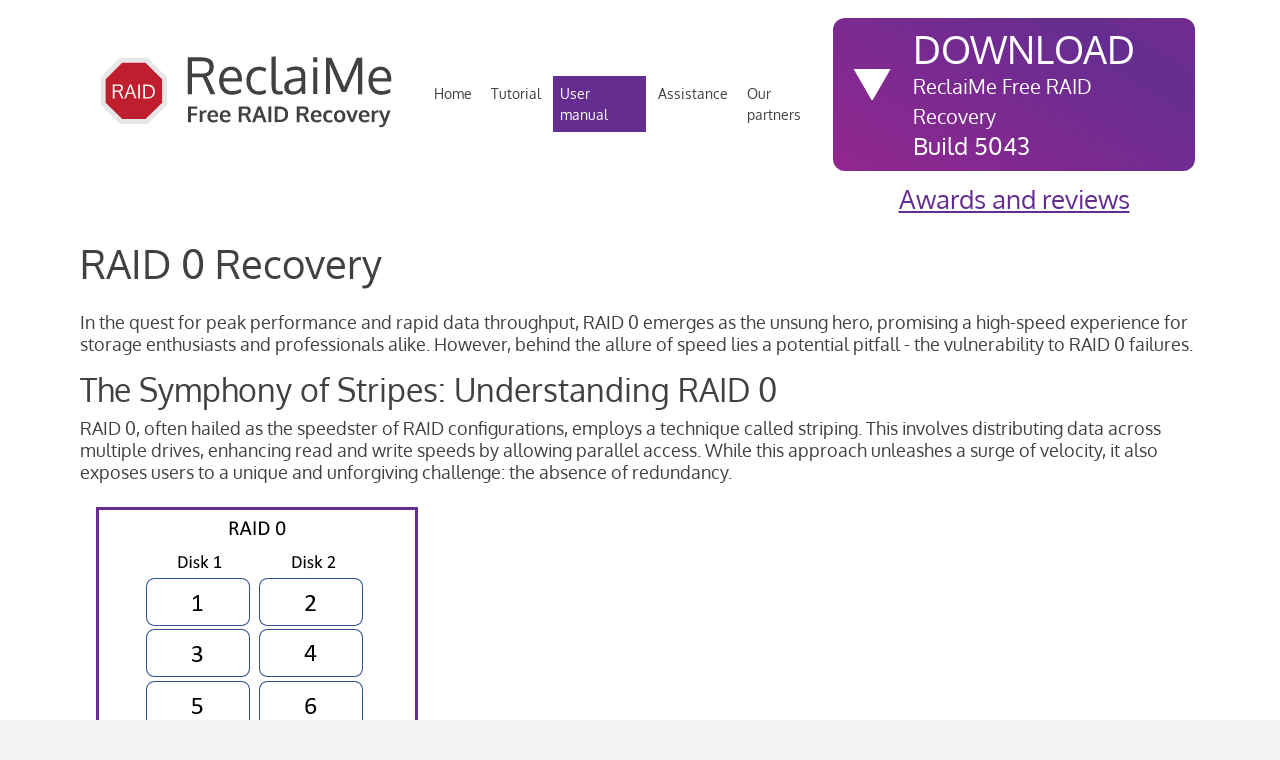

--- FILE ---
content_type: text/html; charset=utf-8
request_url: https://www.freeraidrecovery.com/library/raid0-recovery.aspx
body_size: 16474
content:


<!DOCTYPE html>

<html>
<head><meta http-equiv="Content-Type" content="text/html; charset=utf-8" /><meta name="viewport" content="width=device-width, initial-scale=1.0" />
     <script> _udn = "freeraidrecovery.com"</script>

    <title>
	Free RAID0 Recovery
</title>
    <meta name="keywords" content="RAID 0 recovery, RAID0 recovery, recover RAID 0, recover RAID0, RAID 0 failure, raid0 damage, how to recover raid0" />
<meta name="description" content="Learn how to recover RAID 0, how to manually determine the RAID 0 parameters, and what automatic options are available." />

<link href="../css/bootstrap.min.css" type="text/css" rel="stylesheet" media="all" /><link href="../css/StyleSheet.css" type="text/css" rel="stylesheet" media="all" /><link href="../css/oxygen.css" type="text/css" rel="stylesheet" media="all" />

    
    <script src="/js/jquery-3.4.1.min.js" type="text/javascript"></script>
    <script src="/js/popper.min.js" type="text/javascript"></script>
    <script src="/js/bootstrap.min.js" type="text/javascript"></script>

    
    <link href="../Images/fav/favicon.ico" rel="shortcut icon" type="image/x-icon" /><link rel="apple-touch-icon" sizes="57x57" href="../Images/fav/apple-icon-57x57.png" /><link rel="apple-touch-icon" sizes="60x60" href="../Images/fav/apple-icon-60x60.png" /><link rel="apple-touch-icon" sizes="72x72" href="../Images/fav/apple-icon-72x72.png" /><link rel="apple-touch-icon" sizes="76x76" href="../Images/fav/apple-icon-76x76.png" /><link rel="apple-touch-icon" sizes="114x114" href="../Images/fav/apple-icon-114x114.png" /><link rel="apple-touch-icon" sizes="120x120" href="../Images/fav/apple-icon-120x120.png" /><link rel="apple-touch-icon" sizes="144x144" href="../Images/fav/apple-icon-144x144.png" /><link rel="apple-touch-icon" sizes="152x152" href="../Images/fav/apple-icon-152x152.png" /><link rel="apple-touch-icon" sizes="180x180" href="../Images/fav/apple-icon-180x180.png" /><link rel="icon" type="image/png" sizes="192x192" href="../Images/fav/android-icon-192x192.png" /><link rel="icon" type="image/png" sizes="32x32" href="../Images/fav/favicon-32x32.png" /><link rel="icon" type="image/png" sizes="96x96" href="../Images/fav/favicon-96x96.png" /><link rel="icon" type="image/png" sizes="16x16" href="../Images/fav/favicon-16x16.png" /><link rel="manifest" href="../Images/fav/manifest.json" /><meta name="msapplication-TileColor" content="#ffffff" /><meta name="msapplication-TileImage" content="/ms-icon-144x144.png" /><meta name="theme-color" content="#ffffff" />

<script type="text/javascript">

  var _gaq = _gaq || [];
  _gaq.push(['_setAccount', 'G-FD7SMXTG4K']);
  _gaq.push(['_setDomainName', 'freeraidrecovery.com']);
  _gaq.push(['_setAllowLinker', true]);
  _gaq.push(['_trackPageview']);

  (function() {
    var ga = document.createElement('script'); ga.type = 'text/javascript'; ga.async = true;
    ga.src = ('https:' == document.location.protocol ? 'https://' : 'http://') + 'stats.g.doubleclick.net/dc.js';
    var s = document.getElementsByTagName('script')[0]; s.parentNode.insertBefore(ga, s);
  })();

</script>



    <!-- Google tag (gtag.js) -->
    <script async src="https://www.googletagmanager.com/gtag/js?id=G-FD7SMXTG4K"></script>
    <script> window.dataLayer = window.dataLayer || []; function gtag(){dataLayer.push(arguments);} gtag('js', new Date()); gtag('config', 'G-FD7SMXTG4K'); </script>

</head>
<body>
    <form method="post" action="./raid0-recovery.aspx" id="form1">
<div class="aspNetHidden">
<input type="hidden" name="__VIEWSTATE" id="__VIEWSTATE" value="/[base64]/GDG7ckaHIavDehV5ysh4lid1ePq2wNDkUxQ==" />
</div>

<div class="aspNetHidden">

	<input type="hidden" name="__VIEWSTATEGENERATOR" id="__VIEWSTATEGENERATOR" value="D40EDE27" />
</div>

        <nav class="navbar navbar-expand-lg back-white">
            <div class="container">
                <a class="navbar-brand logo" href="/default.aspx">
                    <img id="Image12" class="img-fluid logo-svg" src="../Images/logo.svg" style="border-width:0px;width:300px;" />
                </a>
                <button class="navbar-toggler" type="button" data-toggle="collapse" data-target="#navbarNav" aria-controls="navbarNav" aria-expanded="false" aria-label="Toggle navigation">
                    <div class="navbar-toggler-icon"></div>
                </button>
                <div class="collapse navbar-collapse" id="navbarNav">
                    <ul class="navbar-nav mr-auto mt-2 mt-lg-0">
                        <li class="nav-item "><a class="nav-link" href="/default.aspx">Home</a></li><li class="nav-item "><a class="nav-link" href="/raid-recovery-tutorial.aspx">Tutorial</a></li><li class="nav-item active"><a class="nav-link" href="/library">User manual</a></li><li class="nav-item "><a class="nav-link" href="/assistance.aspx">Assistance</a></li><li class="nav-item "><a class="nav-link" href="/our-partners.aspx">Our partners</a></li></ul>

                    <div>
                        <div class="mt-3 mt-lg-0 text-center">
                            <button class="btn buy-btn my-2 my-sm-0" type="button" onclick="window.open('../download.aspx/','_self','')">
                                <div class="arrow-down"></div>
                                <div class="buy-text1">DOWNLOAD</div>
                                <div class="buy-text2">ReclaiMe Free RAID Recovery</div>
                                <div class="buy-text3">Build 5043 </div>
                            </button>
                        </div>

                         <div class="text-center mt-md-2">
                    <a href="/testimonials.aspx" class="font-26">Awards and reviews</a>
                </div>
                    </div>
                </div>
            </div>
        </nav>

        <div class="body-content">
            
    <section>
  <div class="container paddinng-tb-5-33">

      <h1 class="h1 pt-md-2 mr-3 mb-4">RAID 0 Recovery</h1>
<p>
      In the quest for peak performance and rapid data throughput, RAID 0 emerges as the unsung hero, promising a high-speed experience for storage enthusiasts and professionals alike. 
    However, behind the allure of speed lies a potential pitfall - the vulnerability to RAID 0 failures.
</p>
      <h2>
The Symphony of Stripes: Understanding RAID 0</h2>
      <p>
RAID 0, often hailed as the speedster of RAID configurations, employs a technique called striping. 
          This involves distributing data across multiple drives, enhancing read and write speeds by allowing parallel access. 
          While this approach unleashes a surge of velocity, it also exposes users to a unique and unforgiving challenge: the absence of redundancy.
          </p>
<img id="MainContent_Image2" class="img-fluid mb-2 mt-2 ml-1 ml-md-3" alt="RAID0" src="https://i1.reclaime.com/raid-0.png" style="border-width:0px;width:322px;" />      
   
   <p><strong>   The Hard Truth: Zero Tolerance for Failure</strong></p>
      <p>
Unlike its RAID counterparts, RAID 0 does not incorporate redundancy or mirroring. This means that in the event of a single drive failure, the entire array is left vulnerable. 
          It's a gamble where the stakes involve not just a portion but the entirety of the stored data.
          </p>

        <p>
Before you rush to recover RAID 0, you need to understand the causes of RAID 0 failure. 
There are two different types of RAID 0 failure: 
</p>
<ul class="diamant">
<li>failure of one or several RAID 0 member disks;</li>
<li>failure not associated with the member disks.</li>
</ul>
      
     
      <h2 class="h2 pt-md-2 mr-3 mt-3 font-weight-bold">RAID 0 member disk failure</h2>    
        <p>
Since RAID 0 arrays are non-redundant, then if one of the member disks fails, then data that was on the failed disk is lost forever.
Having data from the rest of the member disks you can try to recover files. 
However, only the files which are smaller than (N-1)*(block size) can be recovered.
Even files smaller than that limit can be unrecoverable if the part of the file happens to be on a failed disk.
</p>

<p>
So in general, if one of the member disks fails beyond repair, <strong>it is impossible to recover data from RAID 0</strong>.
</p>

<h2 class="h2 pt-md-2 mr-3 mt-3 font-weight-bold">RAID 0 failures not associated with the loss of the member disks</h2>

<p>
Such RAID 0 failures include operator errors, controller failures, or RAID 0 controlling software failures.
In this case RAID 0 configuration metadata is lost, but the member disks are working properly.
</p>

<p>
With these failures, it is possible to recover data from RAID 0. 
First, you should determine the array configuration. 
RAID 0 configuration includes:
</p>

<ul class="font-18 mt-lg-4 ml-5 line">
<li>number of member disks,</li>
<li>disk order, along with what disk was the first in the array,</li>
<li>block size,</li>
<li>start offset on the disks.</li>
</ul>
       <h2 class="h2 pt-md-2 mr-3 mt-3 font-weight-bold">RAID 0 recovery with ReclaiMe Free RAID Recovery</h2>    
     

<ol class="font-18">
<li>
<a href="/download.aspx" >Download</a> and launch ReclaiMe Free RAID Recovery tool.
</li>
<li>If it is needed, open or create disk image files of the RAID&nbsp;0 member disks using the <a class="ib">Disks</a> button.</li>
<li>

Select all the member disks and click <a class="ib">Start RAID&nbsp;0</a>. You should select at least two disks. 
</li>
    <img id="MainContent_Image1" class="img-fluid mb-2 mt-2 ml-1 ml-md-3" alt="RAID0 recovery" src="https://i2.reclaime.com/raid0-recovery.png" style="border-width:0px;width:538px;" />      
          
<li>The RAID&nbsp;0 recovery finishes when either <a class="ib">Scan</a> or <a class="ib">Confidence</a> progress is completely filled. </li>

<li>When the RAID&nbsp;0 configuration parameters are detected, you should select one of the following:
<ul class="font-18 mt-lg-4 ml-5 line">
<li>
<strong>Run ReclaiMe to recover data</strong>. 
If ReclaiMe data recovery software has been already installed on the computer, then it is launched in RAID recovery mode 
and displays the partitions on the array. 
If you do not have ReclaiMe, you will be offered to <a href="http://www.ReclaiMe.com/dl/setup-reclaime.exe">download ReclaiMe data recovery software</a>.</li>
<li>
<strong>Save layout to the XML file</strong>. 
Save the recovered array parameters to the file in <a href="/library/raid-xml-format.aspx">XML format</a>. 
Note that you can open this file in ReclaiMe and start to recover data off the array using <a href="http://www.ReclaiMe.com/library/how-to-recover-raid.aspx">ReclaiMe RAID recovery mode</a>.
</li>
<li>

<strong>Use with other data recovery software</strong>. 
Provides step-by-step instructions on how to transfer the recovered parameters to certain well-known data recovery tools. 
Note that the instructions are created for each particular case of RAID and you should follow them exactly. 
Should the need arise, the instructions can be copied to the clipboard using <a class="ib">Copy to the clipboard</a> button.</li>
</ul>
</li>

</ol>



<p>
The same process can be applied to a RAID10 array, in which case the software detects and handles the extra mirrored copies automatically.
</p>
<h2 class="h2 pt-md-2 mr-3 mt-3 font-weight-bold">Manual RAID 0 recovery</h2>  
      
   <p>  Note that the manual option is quite complex and time-consuming. </p>
       <h3 class="h3 pt-md-2 mr-3 mt-4 font-weight-bold">How to determine the disk order</h3> 
      <p>
You can determine the disk order manually relying on the long text files, preferably log-files with timestamps. 
For searching the disk members for such files use any 
disk viewer tool, like WinHex. 
When a fragment of a suitable file would be found on one of the member disks it is needed 
to track what disk contains the next fragment and etc. 
This way, you can determine the disk order although it is impossible to find out what disk was the first.
</p>

<h3 class="h3 pt-md-2 mr-3 mt-4 font-weight-bold">How to determine the first disk</h3>
<p>
It is not difficult to determine what disk was the first in RAID 0. 
Once again, you need to use a disk viewer tool and search the member disks for:
</p>
<ul class="font-18 mt-lg-4 ml-5 line">
<li>
MBR in case of a hardware RAID - the disk that contains the MBR is the first RAID 0 disk.
</li>
<li>
boot sector for a software RAID 0 - the disk that contains the boot sector at the beginning is the first disk.
</li>
</ul>
      <h3 class="h3 pt-md-2 mr-3 mt-4 font-weight-bold">How to determine block size (stripe size)</h3> 
      <p>
For a hardware RAID 0, you can determine block size by going over the possible values 
or look up what block size can be used in your RAID 0 implementation in the appropriate manual.
</p>
<p>
For a software RAID 0, use the standard value. For example, Windows uses a 128 sectors block for RAID 0.
</p>
       <h3 class="h3 pt-md-2 mr-3 mt-4 font-weight-bold">How to determine start offset on the member disks</h3> 
      <p>
On a hardware RAID, data most likely starts at the start of the hard drive. This is equivalent to the offset of 0 (zero).
</p>
<p>
If a software RAID is used, the offsets are in most cases identical for all member disks. 
The offset to the start of the volume can be identified by locating the volume boot sector.
</p>
      <h4 class="h2 pt-md-2 mt-5 mr-3 font-weight-bold">Still have questions?</h4>

      <div class="mt-3">
        <button type="button" class="btn btn-primary" onclick ="window.open('https://support.reclaime.com/home/','','')">Create a new ticket</button>
      </div>           

    </div>
</section>

        </div>

        <footer class="background padding-footer position-relative">
            <div class="container">
                <div class="row">
                    <div class="col">
                        <div>
                            <img id="Image22" class="img-fluid d-inline-block padding-bottom pr-2 footer-pdf" src="../Images/pdf.png" style="border-width:0px;width:54px;" />
                            <a href="/diy-raid-recovery.pdf">Free eBook: Practical issues in DIY RAID recovery</a>
                        </div>
                        <ul class="nav mb-2 margin-left-custom">
                            <li class="nav-item "><a class="nav-link" href="/default.aspx">Home</a></li><li class="nav-item "><a class="nav-link" href="/raid-recovery-tutorial.aspx">Tutorial</a></li><li class="nav-item active"><a class="nav-link" href="/library">User manual</a></li><li class="nav-item "><a class="nav-link" href="/assistance.aspx">Contact us</a></li></ul>

                    </div>
                    <div class="col-12 col-lg-auto">
                        <span class="footer-text-logo">ReclaiMe</span>
                        <p class="mt-1">Copyright &copy;
                            2026
                            All right reserved</p>
                    </div>
                </div>
            </div>
        </footer>

    </form>
</body>
</html>


--- FILE ---
content_type: text/css
request_url: https://www.freeraidrecovery.com/css/StyleSheet.css
body_size: 19270
content:
body {
    margin: 0;
    font-size: 16px;
    font-weight: 400;
    line-height: 1.5;
    background-color: #f1f2f2;
    font-family: 'Oxygen', sans-serif;
    color: #414042;
}

p {
    font-size:18px;
    line-height: 22px;
}

.font-14 {
    font-size: 14px;
}

.font-16 {
    font-size: 16px;

}

.font-17 {
    font-size: 17px;
}

.font-18 {
    font-size: 18px !important;
    line-height: 24px !important;
}

.font-22 {
    font-size: 22px;
}

.font-26, .font-26 > * {
    font-size: 26px !important;
}

.font-37 {
    font-size: 37px;
}




.ul-font-16 li {
    font-size: 16px;
    line-height: 22px;
}

.small-gutters {
    padding: 0 5px;
}


.row {
    margin: 0;
}

.body-content {
    padding-left: 15px;
    padding-right: 15px;
}

h1, .h1 {
    font-size: 40px;
    line-height: 48px;
}

h2, .h2 {
    font-size: 32px;
}

h3, .h3 {
    font-size: 26px;
}
.purple {
    color: #662d91; 
}
.back-color-gray-green {
    background: #e2f4d6;
    padding: 0;
}

.back-color-gray-violet {
    background: #dcddfe;
    padding: 0;
}

.back-color-gray-black {
    background: #e8e8e8;
    padding: 0;
}

.back-div-gray-left {
    background: #f1f2f2;
    padding: 15px;
}

.paddinh-15 {
    padding: 15px 0;
}

.notice a {
    font-weight: 700;
    text-decoration: underline;
}

.btn {
    font-size: 25px;
    -webkit-border-radius: 12px;
    border-radius: 12px;
    padding: 10px 25px;
    border: 0
}

.btn-secondary {
    background: #39b54a;
    background: -moz-linear-gradient(top, #39b54a 0%, #009444 100%);
    background: -webkit-linear-gradient(top, #39b54a 0%,#009444 100%);
    background: linear-gradient(to bottom, #39b54a 0%,#009444 100%);
    filter: progid:DXImageTransform.Microsoft.gradient( startColorstr='#39b54a', endColorstr='#009444',GradientType=0 );
}

.btn-secondary:hover,
.btn-secondary:active,
.btn-secondary:focus {
    background: #39b54a;
    background: -moz-linear-gradient(top, #39b54a 0%, #39b54a 100%);
    background: -webkit-linear-gradient(top, #39b54a 0%,#39b54a 100%);
    background: linear-gradient(to bottom, #39b54a 0%,#39b54a 100%);
    filter: progid:DXImageTransform.Microsoft.gradient( startColorstr='#39b54a', endColorstr='#39b54a',GradientType=0 );
    outline: none;
}

.logo-text {
    font-size: 16.5px;
    color: #333;
}

.navbar-brand.logo {
    text-decoration: none;
}


.navbar-brand {
    font-size: 30px;
}

.logo {
    width: 200px;
}

.logo-text {
    font-size: 15px;
}

@media (min-width: 576px) {
    .logo {
        width: 250px;
    }

    .logo-text {
    }
}

@media (min-width: 768px) {
}

@media (min-width: 992px) {
    .navbar-brand {
    }

    .logo-text {
    }
}

@media (min-width: 1200px) {
    .navbar-brand {
    }

    .logo-text {
    }

    .logo {
        width: 310px;
    }

    .big-margin-top {
        margin-top: 100px;
    }
}

.main-image {
    height: 490px;
}

.paddinng-tb-5-33 {
    padding: 5px 10px 33px 10px;
}

.margin-left-custom {
    margin-left: -20px;
}

@media (max-width: 420px) {
    .main-image {
        height: 390px;
    }
}

@media (max-width: 767px) {
    h1, .h1 {
        font-size: 30px;
        line-height: 38px;
    }

    h2, .h2 {
        font-size: 24px;
    }

    h3, .h3 {
        font-size: 20px;
    }

    .font-37 {
        font-size: 24px;
    }

    .sphere {
        width: 70px !important;
    }

    .nav .nav-item .nav-link {
        padding: 0 7px;
        font-size: 15px;
    }

    .body-content {
        padding-left: 0;
        padding-right: 0;
    }

    .paddinng-tb-5-33 {
        padding: 5px 10px 33px 10px;
    }

    .margin-left-custom {
        margin-left: -10px;
    }
}

@media (min-width: 992px) and (max-width: 1399px) {
    .navbar ul li {
        font-size: 14px !important;
    }

    .navbar-nav .nav-item a:hover, .navbar-nav .nav-item.active .nav-link {
        padding: 7px 7px !important;
    }

    .navbar-nav .nav-item .nav-link {
        padding: 7px 7px !important;
    }
}

@media (min-width: 992px) and (max-width: 1199px) {
    .logo {
        width: 220px;
    }
}
/*=============================================*/

a {
    color: #662d91;
    text-decoration: underline;
    -webkit-transition: all 300ms ease;
    -moz-transition: all 300ms ease;
    -ms-transition: all 300ms ease;
    -o-transition: all 300ms ease;
    transition: all 300ms ease;
}

a:hover {
    color: #b725b3;
    text-decoration: none;
}

a.ib {
    font-style: italic;
    color: #000070 !important;
}

a:not([href]):not([tabindex]) {
    color: inherit;
    text-decoration: none;
}




.media p {
    font-size: 16px;
    line-height: 19px;
}

.inverse {
    color: #fff !important;
}

.inverse a {
    color: #b3daf4;
}

.inverse a:hover {
    color: #bce2f7;
}



input,
select,
textarea {
    max-width: 280px;
}

.color-blue {
    color: #662d91;
}

/*==============================================================*/
ol {
    list-style-type: none;
    counter-reset: item;
    margin-left: 0;
    padding-left: 0;
    margin-bottom: 10px;

}

ol > li:before {
    content: counter(item) '. ';
    counter-increment: item;
    color: #662d91;

    font-weight: bold;
}

ol.start2 {
    counter-reset: item 1;
}

ol.start3 {
    counter-reset: item 2;
}

ol.start4 {
    counter-reset: item 3;
}

ol.start5 {
    counter-reset: item 4;
}

ol.start6 {
    counter-reset: item 5;
}

ol.start7 {
    counter-reset: item 6;
}

ol.start8 {
    counter-reset: item 7;
}

ol.start9 {
    counter-reset: item 8;
}

ol.start10 {
    counter-reset: item 9;
}

ol > li {
    margin-top: 10px;
    background: none;
    padding-left: 0;

}



a.underline {
    text-decoration:underline;
}

ul {
    padding-left: 0;
}

ul.line > li {
    list-style: none;
    margin-bottom: 15px;

}

ul.line > li::before {
    content: "- ";
    color: #662d91;

}

ul.diamant > li {
    padding-left: 35px;
    font-size: 18px;
    list-style: none;
    margin-bottom: 25px;
    position: relative;
}

ul.diamant > li::before {
    content: "";
    background: url(../Images/list-image.png) 0 0 no-repeat;
    width: 18px;
    height: 18px;
    position: absolute;
    left: 0;
    top: 6px;
}

ul.diamant > li.font-26::before,
ul.diamant.font-26 > li::before {
    top: 13px;
}

ul li a {
    text-decoration: underline;
}

ul.no_bullet li {
    content: none;
    background: none;
    font-size: 18px;
    list-style: none;
    margin-bottom: 15px;
}

/*==============================================================*/
.nav .nav-item.active a {
    color: #662d91;
}

.navbar ul {
    padding-left: 0;
}

.nav li, .navbar ul li {
    background: none;
    margin-left: 5px;
    font-size: 18px;
    list-style: none;
    margin-bottom: 0;
    padding-left: 0;
}

.navbar-collapse {
    padding-top: 10px;
}

.navbar-nav {
    margin-left: auto;
    margin-right: auto;
}

.navbar-nav .nav-item .nav-link {
    color: #414042;
    padding: 7px 20px;
    text-decoration: none;
}

.navbar-nav .nav-item a:hover,
.navbar-nav .nav-item.active .nav-link {
    color: #ffffff !important;
    background-color: #662d91;
    text-decoration: none;
    padding: 7px 20px;
}


.nav .nav-item .nav-link {
    color: #58595b;
    font-size: 16px;
    text-decoration: none;
}

.nav .nav-item .nav-link:hover {
    color: #662d91;
}

footer .nav .nav-item .nav-link,
footer a {
    color: #f8f9fa;
    font-size: 16px;
    text-decoration: underline;
}
footer p {
    color: #f8f9fa;
}
footer .nav .nav-item .nav-link:hover,
footer a:hover {
    color: #dee2e6;
    text-decoration: none;
}

.navbar > .container, .navbar > .container-fluid {
    -webkit-box-align: baseline;
    -ms-flex-align: baseline;
    align-items: baseline;
}

.navbar-collapse {
    -webkit-box-align: baseline;
    -ms-flex-align: baseline;
    align-items: baseline;
}

.notice {
    color: #662d91;
    font-size: 13px;
    line-height: 16px;
    border: 2px solid #662d91;
    padding: 30px 15px 20px;
    margin-top: 50px;
}

.notice-label {
    background-color: #be1e2d;
    color: #fff;
    padding: 15px;
    font-size: 20px;
    font-weight: 700;
    position: absolute;
    top: -25px;
}

.notice-label::before {
    content: '';
    position: absolute;
    left: 10px;
    top: -15px;
    border: 10px solid transparent;
    border-bottom: 10px solid #be1e2d;
    border-left: 10px solid #be1e2d;
}

.back-image {
    background: url(../Images/back-image.jpg) 0 0 no-repeat, #f1f2f2;
    background-size: 50% auto;
}

@media (max-width: 991px) {
    .back-image {
        background: url(../Images/back-image.jpg) 0 0 no-repeat;
        background-size: cover;
        color: #fff;
    }

    .back-image a {
        color: #b3daf4;
    }
}

.back-gradient {
    background: #0081ff;
    background: -moz-linear-gradient(top, #0081ff 0%, #662d91 100%);
    background: -webkit-linear-gradient(top, #0081ff 0%,#662d91 100%);
    background: linear-gradient(to bottom, #0081ff 0%,#662d91 100%);
    filter: progid:DXImageTransform.Microsoft.gradient( startColorstr='#0081ff', endColorstr='#662d91',GradientType=0 );
}

.back-white {
    background: #fff;
}


.buy-btn {
    padding: 10px 20px;
    border-radius: 12px;
    color: #ffffff;
}

.buy-text1 {
    font-size: 38px;
    line-height: 43px;
    padding-left: 60px;
    text-align: left;
}

.buy-text2 {
    font-size: 20px;
    line-height: 30px;
    padding-left: 60px;
    text-align: left;
}

.buy-text3 {
    font-size: 24px;
    line-height: 30px;
    padding-left: 60px;
    text-align: left;
}

.arrow-down {
    background: url(../Images/arrow-down.png) 0 0 no-repeat;
    width: 38px;
    height: 32px;
    float: left;
    margin-top: 40px;
}


@media (min-width: 1200px) {
    .deco-line-r-m {
        background: url(../Images/circles3.png) no-repeat;
        width: 114px;
        height: 224px;
        position: absolute;
        right: 0;
        top: 250px;
    }

    .deco-line-r {
        background: url(../Images/deco-line-r.png) no-repeat;
        width: 95px;
        height: 255px;
        position: absolute;
        right: 20px;
        top: -135px;
    }

    .deco-line-t {
        background: url(../Images/deco-line-t.png) no-repeat;
        width: 239px;
        height: 87px;
        position: absolute;
        top: -10px;
        right: 0;
    }

    .deco-line-b {
        background: url(../Images/deco-line-b.png) no-repeat;
        width: 239px;
        height: 86px;
        position: absolute;
        bottom: -15px;
        left: 15%;
    }

    .deco-dline-l {
        background: url(../Images/deco-dline-l.png) no-repeat;
        width: 73px;
        height: 351px;
        position: absolute;
        left: 0px;
    }

    .deco-dline-r {
        background: url(../Images/deco-dline-r.png) no-repeat;
        width: 71px;
        height: 197px;
        position: absolute;
        right: 0;
        top: 45%;
        margin-top: -100px;
    }

    .deco-line-1r {
        background: url(../Images/deco-line-1r.png) no-repeat;
        width: 71px;
        height: 148px;
        position: absolute;
        right: 45px;
        top: 13%;
        margin-top: -70px;
    }

    .deco-line-2r {
        background: url(../Images/deco-line-2r.png) no-repeat;
        width: 145px;
        height: 301px;
        position: absolute;
        right: 10px;
        top: 50%;
        margin-top: -150px;
    }

    .deco-line-1l {
        background: url(../Images/deco-line-1l.png) no-repeat;
        width: 145px;
        height: 301px;
        position: absolute;
        left: 5px;
        margin-top: 240px;
    }
}

@media (min-width: 991px) and (max-width: 1199px) {
    .buy-text1 {
        font-size: 28px;
        line-height: 33px;
    }

    .buy-text2 {
        font-size: 17px;
        line-height: 20px;
    }

    .buy-text3 {
        font-size: 22px;
        line-height: 26px;
    }

    .arrow-down {
        margin-top: 26px;
    }

    .nav li, .navbar ul li {
        font-size: 15px;
    }
}

.buy-btn, .btn-primary {
    transition: 0.5s;
    background: linear-gradient(30deg, var(--c1, #92278f), var(--c2, #662d91) 50%, var(--c1, #92278f)) var(--x, 0)/ 200%;
}

.buy-btn:hover, .btn-primary:hover, .btn-primary:focus, .btn-primary:active {
    --x: 100%;
}

.buy-btn, .btn-primary {
    --c1: #92278f;
    --c2: #662d91;
}





.btn:not(:disabled):not(.disabled).active, .btn:not(:disabled):not(.disabled):active {
    background: #92278f;
}

.btn:hover {
    color: #fff;
    text-decoration: none;
}

.btn.focus, .btn:focus {
    outline: 0;
    box-shadow: none;
}

textarea:focus, input:focus {
    outline: none;
}

.header-icons {
    position: relative;
}
.header-head {
    display:inline-block;
}
.header-icon {
    position: absolute;
    top: 10px;
}


/* Responsive: Portrait tablets and up */
@media screen and (min-width: 768px) {
    .jumbotron {
        margin-top: 20px;
    }

    .body-content {
        padding: 0;
    }
}

@media (min-width: 520px) and (max-width: 1399px) {
    .container > .row > div,
    .navbar .container {
        padding-left: 30px;
    }
}

@media (min-width: 1400px) {
    .container {
        max-width: 1360px;
    }

    .container > .row > div:nth-child(2) {
        padding-left: 20px;
    }

    /*.navbar .container {
            padding-left: 70px;
            }*/
        }

        @media (min-width: 1500px) {
            .container {
                max-width: 1480px;
            }
        }

        footer.background {
            background-color: #662d91;
        }

        .body-content {
            background-color: #ffffff;
        }

        .footer-text-logo {
            font-size: 52px;
            color: #f8f9fa;
        }

        .padding-65 {
            padding: 65px 0;
        }

        .padding-footer {
            padding: 25px 0 35px 0;
        }

        .paddinng-tb-35 {
            padding-top: 20px;
            padding-bottom: 20px;
        }

        .padding-tb-10 {
            padding-bottom: 10px;
            padding-top: 10px;
        }

        .top-65 {
            top: 65px;
        }

        .lead-text {
            font-size: 18px;
        }

        .small-text {
            font-size: 13px;
            line-height: 16px;
        }

        .padding-bottom {
            padding-bottom: 17px;
        }

        .margin-top-20 {
            margin-top: 20px;
        }

        .navbar-toggler {
            padding: 0;
        }

        .navbar-toggler-icon {
            background: url(../Images/menu_white.png) 0 0 no-repeat;
            width: 30px;
            height: 30px;
        }

        .container {
            overflow: hidden;
        }

        @media (max-width: 640px) {
            .footer-pdf { width: 40px !important;}

            .font-26, .font-26 > * {
                font-size: 18px !important;
            }

            ul.diamant > li.font-26::before,
            ul.diamant.font-26 > li::before {
                top: 6px;
            }

            .header-icon {
                position: absolute;
                top: 6px;
                width: 35px !important;
            }
        }


        .img-disk {
            top: 65px;
            position: absolute;
            opacity: 0;
            animation-name: start-opacity;
            animation-timing-function: linear;
            animation-duration: 0.5s;
            animation-fill-mode: forwards;
        }

        .img-disk.img-disk1 {
            animation-delay: 0;
        }

        .img-disk.img-disk2 {
            animation-delay: 0.5s;
        }

        .img-disk.img-disk3 {
            animation-delay: 0.6s;
        }

        .img-disk.img-disk4 {
            animation-delay: 0.9s;
        }

        .img-disk.img-disk5 {
            animation-delay: 1.2s;
        }

        .img-disk.img-disk6 {
            animation-delay: 1.5s;
        }

        @keyframes start-opacity {
            0% {
                opacity: 0;
            }

            100% {
                opacity: 1;
            }
        }

        .img-circle {
            top: 65px;
            position: absolute;
            opacity: 0;
            animation-name: circle-move;
            animation-timing-function: ease-in;
            animation-duration: 3s;
            animation-iteration-count: infinite;
        }

        .img-circle.img-l-circle1 {
            animation-delay: 2s;
        }

        .img-circle.img-l-circle2 {
            animation-delay: 3s;
        }

        .img-circle.img-l-circle3 {
            animation-delay: 4s;
        }

        .img-circle.img-r-circle1 {
            animation-delay: 2.3s;
        }

        .img-circle.img-r-circle2 {
            animation-delay: 3.3s;
        }

        .img-circle.img-r-circle3 {
            animation-delay: 4.3s;
        }

        @keyframes circle-move {
            0% {
                opacity: 0;
                top: 85px;
            }

            20% {
                opacity: 1;
            }

            100% {
                opacity: 0;
                top: -100px;
            }
        }

        .img-light {
            top: 65px;
            position: absolute;
            opacity: 0;
            animation-name: light-move;
            animation-timing-function: ease-in;
            animation-duration: 6s;
            animation-iteration-count: infinite;
        }

        .img-light.img-light1 {
            animation-delay: 2s;
        }

        .img-light.img-light2 {
            animation-delay: 4s;
        }

        @keyframes light-move {
            0% {
                opacity: 0;
            }

            20% {
                opacity: 0;
            }

            30% {
                opacity: 1;
            }

            40% {
                opacity: 0.6;
            }

            50% {
                opacity: 1;
            }

            60% {
                opacity: 0.6;
            }

            70% {
                opacity: 1;
            }

            80% {
                opacity: 0;
            }

            100% {
                opacity: 0;
            }
        }

        .logo-svg {
            width: 100% \9;
        }

        .primary-color {
            color: #662d91 !important;
        }


--- FILE ---
content_type: image/svg+xml
request_url: https://www.freeraidrecovery.com/Images/logo.svg
body_size: 9547
content:
<?xml version="1.0" encoding="utf-8"?>
<!-- Generator: Adobe Illustrator 23.0.0, SVG Export Plug-In . SVG Version: 6.00 Build 0)  -->
<svg version="1.1" id="Layer_1" xmlns="http://www.w3.org/2000/svg" xmlns:xlink="http://www.w3.org/1999/xlink" x="0px" y="0px"
	 viewBox="0 0 324 81" style="enable-background:new 0 0 324 81;" xml:space="preserve">
<style type="text/css">
	.st0{fill:#414042;}
	.st1{fill:#E6E7E8;}
	.st2{fill:#BE1E2D;}
	.st3{fill:#FFFFFF;}
</style>
<g>
	<g>
		<path class="st0" d="M124.5,44.5h-5.3l-5.4-12.3c-1.5-3.3-2.4-5.3-2.8-6c-1.3,0.1-2.8,0.1-4.6,0.1l-7-0.2v18.4h-4.7V4.7h12.6
			c1.5,0,2.7,0,3.9,0.1c1.1,0.1,2.2,0.2,3.3,0.4c1.1,0.2,2.1,0.4,2.9,0.8c0.8,0.3,1.6,0.8,2.3,1.3c0.7,0.5,1.3,1.1,1.7,1.9
			c0.4,0.7,0.8,1.6,1,2.6s0.4,2.1,0.4,3.4c0,2.5-0.7,4.6-2,6.4s-3.1,3-5.5,3.7c0,0,0.2,0.4,0.5,1c0.4,0.6,0.8,1.3,1.3,2.2
			s0.9,1.6,1.1,2.2L124.5,44.5z M99.3,8.8v13.3c0.7,0,2.2,0,4.5,0.1c2.3,0,4,0.1,5.3,0.1c3.4,0,5.7-0.6,7.1-1.7s2-2.9,2-5.4
			c0-2.1-0.6-3.7-1.9-4.8c-1.3-1-3.4-1.6-6.4-1.6H99.3z"/>
		<path class="st0" d="M142.4,45.1c-4.2,0-7.6-1.3-10-4s-3.7-6.4-3.7-11.1c0-4.5,1.2-8.2,3.5-11s5.5-4.2,9.3-4.3
			c3.6,0,6.5,1.2,8.6,3.7s3.2,5.8,3.2,9.9c0,0.2,0,0.6,0,1.2s0,1,0,1.2h-20c0.1,3.3,0.9,5.9,2.6,7.7s3.9,2.8,6.7,2.8
			c3.1,0,6.2-0.8,9.3-2.4l0.7,3.6C149.6,44.2,146.2,45.1,142.4,45.1z M146.9,20.7c-1.3-1.5-3.1-2.3-5.4-2.3c-2.3,0-4.1,0.8-5.6,2.4
			c-1.4,1.6-2.3,3.8-2.5,6.6h15.4C148.8,24.5,148.2,22.3,146.9,20.7z"/>
		<path class="st0" d="M171.8,45.1c-4.3,0-7.6-1.4-10.1-4.2c-2.4-2.8-3.6-6.4-3.6-10.9s1.3-8.2,3.7-11c2.5-2.8,5.8-4.2,10.1-4.2
			c1.5,0,3,0.2,4.4,0.6s2.5,0.9,3.3,1.5l-1.2,3.5c-2.1-1.1-4.3-1.7-6.6-1.7c-2.8,0-5,1-6.7,3.1c-1.6,2.1-2.5,4.9-2.5,8.4
			s0.8,6.2,2.4,8.2c1.6,2,3.9,3,6.7,3c2.3,0,4.6-0.6,7-1.9l0.6,3.5C177.5,44.4,175,45.1,171.8,45.1z"/>
		<path class="st0" d="M193.1,45c-2.8,0-4.8-0.8-6-2.3s-1.8-4.2-1.8-7.9V4l4.4-0.3V33c0,1.2,0,2.2,0,2.9s0.1,1.4,0.2,2.1
			c0.1,0.7,0.2,1.2,0.4,1.6c0.2,0.4,0.4,0.7,0.8,1c0.3,0.3,0.7,0.5,1.2,0.6s1,0.1,1.7,0.1c0.6,0,1.7-0.1,3.3-0.3l0.2,3.5
			C195.8,44.8,194.3,45,193.1,45z"/>
		<path class="st0" d="M218.4,44.5c-0.3-1.1-0.5-2.4-0.8-3.7c-1.6,1.6-3.1,2.7-4.5,3.3s-3.1,0.9-5,0.9c-2.7,0-4.9-0.7-6.6-2.1
			c-1.7-1.4-2.5-3.5-2.5-6.2c0-3,1.1-5.2,3.4-6.6c2.3-1.4,5.5-2.3,9.8-2.7c0.6-0.1,1.5-0.1,2.6-0.2c1.2-0.1,2.1-0.2,2.6-0.2v-2.6
			c0-2.1-0.5-3.6-1.4-4.6c-1-1-2.5-1.5-4.5-1.5c-2.9,0-5.8,0.7-8.7,2.1c-0.1-0.2-0.3-0.8-0.7-1.8s-0.6-1.5-0.6-1.6
			c1.3-0.7,2.8-1.3,4.6-1.7s3.6-0.7,5.4-0.7c3.6,0,6.2,0.8,7.9,2.4c1.6,1.6,2.4,4.3,2.4,8.1v19.3h-3.4V44.5z M208.8,41.5
			c2.1,0,4-0.6,5.6-1.7c1.6-1.2,2.6-2.7,3.1-4.7v-4.9c-0.1,0-0.6,0-1.6,0.1s-1.6,0.1-1.9,0.2c-3.8,0.3-6.5,1-8,1.9s-2.3,2.4-2.3,4.4
			c0,1.6,0.5,2.7,1.4,3.5C205.9,41.1,207.1,41.5,208.8,41.5z"/>
		<path class="st0" d="M234.7,4.7V10h-4.5V4.7H234.7z M234.7,15.3v29.1h-4.5V15.3H234.7z"/>
		<path class="st0" d="M261.1,42l-12-28l-1-2.7l0.2,9.6v23.5H244V5.2h6l13.7,31.3l13.6-31.3h5.8v39.3h-4.5V20.8l0.2-9.4l-1,2.7
			l-12,28L261.1,42L261.1,42z"/>
		<path class="st0" d="M303.7,45.1c-4.2,0-7.6-1.3-10-4S290,34.7,290,30c0-4.5,1.2-8.2,3.5-11s5.5-4.2,9.3-4.3
			c3.6,0,6.5,1.2,8.6,3.7s3.2,5.8,3.2,9.9c0,0.2,0,0.6,0,1.2s0,1,0,1.2h-20c0.1,3.3,0.9,5.9,2.6,7.7s3.9,2.8,6.7,2.8
			c3.1,0,6.2-0.8,9.3-2.4l0.7,3.6C310.9,44.2,307.5,45.1,303.7,45.1z M308.2,20.7c-1.3-1.5-3.1-2.3-5.4-2.3s-4.1,0.8-5.6,2.4
			c-1.4,1.6-2.3,3.8-2.5,6.6h15.4C310.1,24.5,309.5,22.3,308.2,20.7z"/>
	</g>
</g>
<g>
	<polygon class="st1" points="51.4,5.2 21.8,5.2 0.8,26.1 0.8,55.8 21.8,76.8 51.4,76.8 72.4,55.8 72.4,26.1 	"/>
	<polygon class="st2" points="49.2,10.5 24,10.5 6.1,28.3 6.1,53.6 24,71.4 49.2,71.4 67.1,53.6 67.1,28.3 	"/>
	<g>
		<g>
			<path class="st3" d="M25.4,49.2h-2l-2.1-4.8c-0.6-1.3-0.9-2-1.1-2.3c-0.5,0-1.1,0.1-1.8,0.1l-2.7-0.1v7.1h-1.8V33.9h4.8
				c0.6,0,1.1,0,1.5,0s0.9,0.1,1.3,0.1c0.4,0.1,0.8,0.2,1.1,0.3c0.3,0.1,0.6,0.3,0.9,0.5s0.5,0.4,0.7,0.7s0.3,0.6,0.4,1
				s0.1,0.8,0.1,1.3c0,1-0.3,1.8-0.8,2.5s-1.2,1.2-2.1,1.4c0,0,0.1,0.1,0.2,0.4c0.1,0.2,0.3,0.5,0.5,0.9c0.2,0.3,0.3,0.6,0.4,0.8
				L25.4,49.2z M15.7,35.5v5.1c0.3,0,0.9,0,1.7,0s1.6,0,2,0c1.3,0,2.2-0.2,2.7-0.7s0.8-1.1,0.8-2.1c0-0.8-0.2-1.4-0.7-1.8
				c-0.5-0.4-1.3-0.6-2.5-0.6L15.7,35.5L15.7,35.5z"/>
			<path class="st3" d="M37.6,49.2l-1.8-4.8h-6L28,49.2h-1.8L32,34h1.8l5.6,15.2H37.6z M35.2,42.9c-1.4-4.2-2.2-6.5-2.4-7.1
				l-2.5,7.1H35.2z"/>
			<path class="st3" d="M43.1,49.2h-1.8V34.1h1.8V49.2z"/>
			<path class="st3" d="M59.2,41.6c0,2.5-0.7,4.3-2.1,5.6c-1.4,1.3-3.4,1.9-5.9,1.9h-4.5v-15h4.2c1.3,0,2.4,0.1,3.4,0.4
				s1.9,0.7,2.6,1.4c0.7,0.6,1.3,1.4,1.7,2.4C59,39.2,59.2,40.4,59.2,41.6z M57.3,41.7c0-2.1-0.5-3.7-1.6-4.6s-2.7-1.4-4.8-1.4h-2.4
				v12.1h2.7c2,0,3.5-0.5,4.6-1.5C56.8,45.2,57.3,43.7,57.3,41.7z"/>
		</g>
	</g>
</g>
<g>
	<g>
		<path class="st0" d="M95.1,74.7V57.8h10l-0.1,2.5h-6.8v4.8h6.5v2.5h-6.5v7.2L95.1,74.7L95.1,74.7z"/>
		<path class="st0" d="M107.6,74.7V62h2.5l0.4,1.9c0.8-1.3,2-2,3.6-2c0.3,0,0.6,0,0.8,0v2.5c-0.3,0-0.6-0.1-1-0.1
			c-1.1,0-2,0.3-2.5,0.9c-0.6,0.6-0.8,1.4-0.8,2.5v6.9L107.6,74.7L107.6,74.7z"/>
		<path class="st0" d="M122.5,75c-2,0-3.6-0.6-4.8-1.8s-1.7-2.8-1.7-4.9c0-2,0.5-3.6,1.6-4.8s2.5-1.8,4.4-1.8c1.7,0,3.1,0.5,4.1,1.6
			s1.5,2.5,1.5,4.4c0,0.1,0,0.3,0,0.6s0,0.5,0,0.6h-8.5c0,1.2,0.4,2.1,1,2.8c0.6,0.7,1.5,1,2.6,1c1.4,0,2.7-0.4,4-1.1l0.4,2.1
			C125.8,74.6,124.3,75,122.5,75z M119.2,67.1h5.5c0-1-0.2-1.8-0.7-2.4s-1.1-0.8-2-0.8c-0.8,0-1.4,0.3-2,0.8S119.2,66,119.2,67.1z"
			/>
		<path class="st0" d="M135.9,75c-2,0-3.6-0.6-4.8-1.8s-1.7-2.8-1.7-4.9c0-2,0.5-3.6,1.6-4.8s2.5-1.8,4.4-1.8c1.7,0,3.1,0.5,4.1,1.6
			s1.5,2.5,1.5,4.4c0,0.1,0,0.3,0,0.6s0,0.5,0,0.6h-8.5c0,1.2,0.4,2.1,1,2.8c0.6,0.7,1.5,1,2.6,1c1.4,0,2.7-0.4,4-1.1l0.4,2.1
			C139.2,74.6,137.7,75,135.9,75z M132.5,67.1h5.5c0-1-0.2-1.8-0.7-2.4s-1.1-0.8-2-0.8c-0.8,0-1.4,0.3-2,0.8S132.6,66,132.5,67.1z"
			/>
		<path class="st0" d="M149.9,74.7v-17h6.3c0.9,0,1.6,0,2.2,0.1c0.6,0.1,1.2,0.2,1.8,0.4s1,0.5,1.4,0.8s0.6,0.8,0.8,1.4
			c0.2,0.6,0.3,1.2,0.3,2c0,2.3-1,3.7-3.1,4.4c0.4,0.5,0.9,1.3,1.5,2.6l2.5,5.2h-3.4l-2-4.4c-0.7-1.6-1.2-2.5-1.4-2.8
			c-0.1,0-0.6,0-1.3,0h-2.6v7.3C152.9,74.7,149.9,74.7,149.9,74.7z M156.4,65.2c1.2,0,2.1-0.2,2.6-0.6s0.8-1.1,0.8-2.1
			c0-0.8-0.3-1.4-0.8-1.8s-1.3-0.6-2.4-0.6H153v5.1c0.1,0,0.7,0,1.7,0S156.3,65.2,156.4,65.2z"/>
		<path class="st0" d="M164.2,74.7l6.2-16.9h3.4l6.1,16.9h-3.2l-1.7-4.8h-5.9l-1.7,4.8H164.2z M169.9,67.6h4.3
			c-1.4-4.4-2.1-6.7-2.1-6.9L169.9,67.6z"/>
		<path class="st0" d="M181.9,74.7V57.8h3.1v16.9H181.9z"/>
		<path class="st0" d="M188.7,74.7V57.8h4.9c1.5,0,2.8,0.2,4,0.5s2.2,0.9,3,1.5c0.8,0.7,1.5,1.6,1.9,2.6c0.5,1.1,0.7,2.3,0.7,3.7
			c0,2.7-0.8,4.8-2.5,6.3c-1.6,1.5-3.9,2.2-6.9,2.2L188.7,74.7L188.7,74.7z M191.9,72.2h2.2c1.9,0,3.4-0.5,4.4-1.5s1.5-2.5,1.5-4.4
			c0-2.1-0.5-3.6-1.6-4.5c-1-0.9-2.6-1.4-4.7-1.4h-1.9v11.8H191.9z"/>
		<path class="st0" d="M212.4,74.7v-17h6.3c0.9,0,1.6,0,2.2,0.1c0.6,0.1,1.2,0.2,1.8,0.4s1,0.5,1.4,0.8s0.6,0.8,0.8,1.4
			c0.2,0.6,0.3,1.2,0.3,2c0,2.3-1,3.7-3.1,4.4c0.4,0.5,0.9,1.3,1.5,2.6l2.5,5.2h-3.4l-2-4.4c-0.7-1.6-1.2-2.5-1.4-2.8
			c-0.1,0-0.6,0-1.3,0h-2.6v7.3C215.4,74.7,212.4,74.7,212.4,74.7z M219,65.2c1.2,0,2.1-0.2,2.6-0.6s0.8-1.1,0.8-2.1
			c0-0.8-0.3-1.4-0.8-1.8s-1.3-0.6-2.4-0.6h-3.6v5.1c0.1,0,0.7,0,1.7,0S218.8,65.2,219,65.2z"/>
		<path class="st0" d="M234.2,75c-2,0-3.6-0.6-4.8-1.8s-1.7-2.8-1.7-4.9c0-2,0.5-3.6,1.6-4.8s2.5-1.8,4.4-1.8c1.7,0,3.1,0.5,4.1,1.6
			s1.5,2.5,1.5,4.4c0,0.1,0,0.3,0,0.6s0,0.5,0,0.6h-8.5c0,1.2,0.4,2.1,1,2.8c0.6,0.7,1.5,1,2.6,1c1.4,0,2.7-0.4,4-1.1l0.4,2.1
			C237.5,74.6,235.9,75,234.2,75z M230.8,67.1h5.5c0-1-0.2-1.8-0.7-2.4s-1.1-0.8-2-0.8c-0.8,0-1.4,0.3-2,0.8S230.9,66,230.8,67.1z"
			/>
		<path class="st0" d="M247.2,75c-1.9,0-3.5-0.6-4.5-1.7c-1.1-1.2-1.6-2.8-1.6-5c0-2.1,0.6-3.7,1.7-4.8s2.6-1.7,4.5-1.7
			c1.5,0,2.7,0.3,3.8,1l-0.7,2.2c-1-0.5-2-0.8-2.9-0.8c-1,0-1.8,0.4-2.4,1.1c-0.6,0.7-0.9,1.8-0.9,3.2c0,1.4,0.3,2.5,0.9,3.2
			c0.6,0.7,1.4,1.1,2.5,1.1s2.2-0.3,3.2-1l0.3,2.3c-0.5,0.4-1.1,0.6-1.7,0.8C248.7,74.9,248,75,247.2,75z"/>
		<path class="st0" d="M258.7,75c-1.9,0-3.4-0.6-4.4-1.8c-1.1-1.2-1.6-2.8-1.6-4.8s0.5-3.7,1.6-4.8s2.6-1.8,4.6-1.8
			c1.9,0,3.4,0.6,4.5,1.8s1.6,2.8,1.6,4.8s-0.5,3.6-1.6,4.8C262.2,74.4,260.7,75,258.7,75z M258.8,72.6c1,0,1.8-0.4,2.3-1.1
			s0.8-1.8,0.8-3.2c0-1.4-0.3-2.5-0.8-3.2s-1.3-1.1-2.3-1.1s-1.8,0.4-2.3,1.1s-0.8,1.8-0.8,3.2c0,1.4,0.3,2.5,0.8,3.2
			S257.8,72.6,258.8,72.6z"/>
		<path class="st0" d="M270.8,74.7L265.7,62h3.2c0.1,0.3,0.5,1.4,1.2,3.2c0.7,1.8,1.1,3,1.3,3.7c0.4,1.3,0.8,2.2,0.9,2.9
			c0,0,0.1-0.3,0.2-0.8s0.3-1,0.4-1.4s0.2-0.7,0.2-0.8c0,0,0.4-1.1,1.1-3.2s1.1-3.3,1.2-3.7h3.2l-4.8,12.7h-3V74.7z"/>
		<path class="st0" d="M286,75c-2,0-3.6-0.6-4.8-1.8s-1.7-2.8-1.7-4.9c0-2,0.5-3.6,1.6-4.8s2.5-1.8,4.4-1.8c1.7,0,3.1,0.5,4.1,1.6
			s1.5,2.5,1.5,4.4c0,0.1,0,0.3,0,0.6s0,0.5,0,0.6h-8.5c0,1.2,0.4,2.1,1,2.8c0.6,0.7,1.5,1,2.6,1c1.4,0,2.7-0.4,4-1.1l0.4,2.1
			C289.3,74.6,287.7,75,286,75z M282.6,67.1h5.5c0-1-0.2-1.8-0.7-2.4s-1.1-0.8-2-0.8c-0.8,0-1.4,0.3-2,0.8S282.7,66,282.6,67.1z"/>
		<path class="st0" d="M293.5,74.7V62h2.5l0.4,1.9c0.8-1.3,2-2,3.6-2c0.3,0,0.6,0,0.8,0v2.5c-0.3,0-0.6-0.1-1-0.1
			c-1.1,0-2,0.3-2.5,0.9c-0.6,0.6-0.8,1.4-0.8,2.5v6.9L293.5,74.7L293.5,74.7z"/>
		<path class="st0" d="M303.4,80.1c-0.5,0-1,0-1.6-0.1l-0.2-2.3c0.4,0,0.8,0.1,1.4,0.1c0.7,0,1.3-0.1,1.7-0.4
			c0.4-0.3,0.8-0.8,1.1-1.5c0-0.1,0.2-0.5,0.5-1.3L301.1,62h3.2l3.3,9.2c0.2-0.9,0.8-2.6,1.7-5.1c0.9-2.5,1.3-3.9,1.4-4.1h3.2
			c-3.5,9.3-5.3,14-5.3,14.1c-0.5,1.4-1.2,2.4-2.1,3.1S304.7,80.1,303.4,80.1z"/>
	</g>
</g>
</svg>
